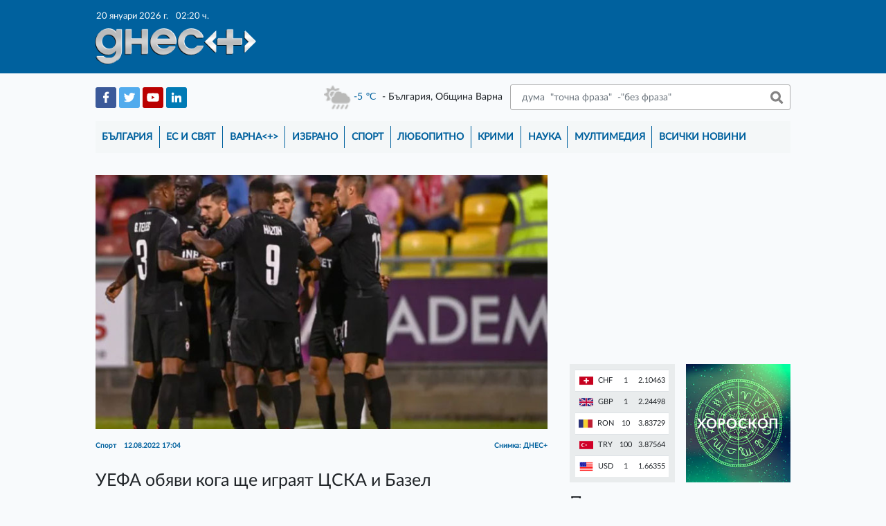

--- FILE ---
content_type: text/html; charset=UTF-8
request_url: https://dnesplus.bg/sport/uefa-obyavi-koga-shte-igrayat-tsska-i-bazel_1087857
body_size: 53594
content:
<!doctype html>
<html lang="bg">
<head>
    <meta charset="utf-8">
    <meta name="viewport" content="width=device-width, initial-scale=1">
    <link rel="icon" type="image/png" href="https://dnesplus.bg/images/favicons/favicon-16x16.png" sizes="16x16">
<link rel="icon" type="image/png" href="https://dnesplus.bg/images/favicons/favicon-32x32.png" sizes="32x32">
<link rel="icon" type="image/png" href="https://dnesplus.bg/images/favicons/favicon-96x96.png" sizes="96x96">

<link rel="apple-touch-icon" sizes="57x57" href="https://dnesplus.bg/images/favicons/apple-icon-57x57.png">
<link rel="apple-touch-icon" sizes="114x114" href="https://dnesplus.bg/images/favicons/apple-icon-114x114.png">
<link rel="apple-touch-icon" sizes="72x72" href="https://dnesplus.bg/images/favicons/apple-icon-72x72.png">
<link rel="apple-touch-icon" sizes="144x144" href="https://dnesplus.bg/images/favicons/apple-icon-144x144.png">
<link rel="apple-touch-icon" sizes="60x60" href="https://dnesplus.bg/images/favicons/apple-icon-60x60.png">
<link rel="apple-touch-icon" sizes="120x120" href="https://dnesplus.bg/images/favicons/apple-icon-120x120.png">
<link rel="apple-touch-icon" sizes="76x76" href="https://dnesplus.bg/images/favicons/apple-icon-76x76.png">
<link rel="apple-touch-icon" sizes="152x152" href="https://dnesplus.bg/images/favicons/apple-icon-152x152.png">
<link rel="apple-touch-icon" sizes="180x180" href="https://dnesplus.bg/images/favicons/apple-icon-180x180.png">

<meta name="msapplication-square70x70logo" content="https://dnesplus.bg/images/favicons/ms-icon-70x70.png">
<meta name="msapplication-square144x144logo" content="https://dnesplus.bg/images/favicons/ms-icon-144x144.png">
<meta name="msapplication-square150x150logo" content="https://dnesplus.bg/images/favicons/ms-icon-150x150.png">
<meta name="msapplication-square310x310logo" content="https://dnesplus.bg/images/favicons/ms-icon-310x310.png">
    <meta property="og:title" content="Актуалните новини от Варна | Dnes +" />
    <meta property="og:description" content="Новинарски сайт за всичко случващо се във Варна и цяла България. Политика, световни новини, наука, спорт, хороскопи, криминални." />
    <title>
    УЕФА обяви кога ще играят ЦСКА и Базел - Днес+
    </title>
    <!-- CSRF Token -->
    <meta name="csrf-token" content="tUgxHlW8dbAhdSv2QZjm4yEC6lOt3BiZRbSkWyKr">
        <meta property="og:url" content="https://dnesplus.bg/sport/uefa-obyavi-koga-shte-igrayat-tsska-i-bazel_1087857"/>
    <meta property="og:type" content="website"/>
    <meta property="og:title" content="УЕФА обяви кога ще играят ЦСКА и Базел"/>
    <meta property="og:description" content="ЦСКА отстрани ирландският Сейнт Патрикс Атлетик и се класира за плейофите в Лигата на конференциите, където ще се изправи срещу познат съперник в лицето на Базел"/>
    <meta property="og:image"
          content="https://dnesplus.bg/uploads/news/images/1087857/l-3.jpg"/>
<!-- Styles -->
    <link href="https://dnesplus.bg/css/app.css" rel="stylesheet">
    <link rel="stylesheet" type="text/css" href="//wpcc.io/lib/1.0.2/cookieconsent.min.css"/>
    <!-- Experimental Fonts -->
    <link href="https://fonts.googleapis.com/css?family=Philosopher:400,700&display=swap&subset=cyrillic,cyrillic-ext"
          rel="stylesheet">
    <link href="https://fonts.googleapis.com/css2?family=Roboto:wght@100;300;400;500;700;900&display=swap"
          rel="stylesheet">
    <link href="https://fonts.googleapis.com/css2?family=Source+Sans+Pro:wght@200;300;400;600;700;900&display=swap"
          rel="stylesheet">
    <link href="https://fonts.googleapis.com/css2?family=Rubik:wght@300;400;500;700;900&display=swap" rel="stylesheet">
    <link href="https://fonts.googleapis.com/css2?family=Exo+2:wght@200;300;400;500;600;700;800;900&display=swap"
          rel="stylesheet">
    <link href="https://fonts.googleapis.com/css2?family=Comfortaa:wght@300;400;500;600;700&display=swap"
          rel="stylesheet">
    <link href="https://fonts.googleapis.com/css2?family=IBM+Plex+Serif:wght@100;200;300;400;500;600;700&display=swap"
          rel="stylesheet">
    <link rel="stylesheet" href="https://stackpath.bootstrapcdn.com/font-awesome/4.7.0/css/font-awesome.min.css">
    <!-- AdSense -->
    <!--<script data-ad-client="ca-pub-1814096007820726" async src="https://pagead2.googlesyndication.com/pagead/js/adsbygoogle.js"></script>-->
</head>
<body>
<div class="container-scroller">
    <nav class="navbar navbar-brand navbar-text navbar__dnesplus">
        <div class="col-xl-9 d-flex m-auto main-container">
            <div class="col-xl-5 col-5 p-0 m-0 header-right-logo-container">
                <div class="px-1">
                                        <span class="header-timestamp">20 януари 2026 г.
                    <span class="ml-2">02:20 ч.</span>
                </span>
                </div>
                <a class="navbar-brand" href="https://dnesplus.bg">
                    <img class="logo" src="https://dnesplus.bg/storage/header/logo/logonew.png" alt="Днес+ лого: надпис Днес+"/>
                </a>
            </div>
            <div class="col-xl-7 col-7 p-0 pr-1 m-0 d-flex justify-content-end">
                                <button class="navbar-toggler" type="button" data-toggle="collapse" data-target="#mainNavigation"
                        aria-controls="mainNavigation" aria-expanded="false" aria-label="Toggle navigation">
                    <span class="navbar-toggler-icon"></span>
                </button>
                <button class="search-form-toggler" type="button" data-toggle="collapse" data-target="#mobileSearchForm"
                        aria-controls="mobileSearchForm" aria-expanded="false" aria-label="Toggle search form">
                    <span class="search-form-toggler-icon"></span>
                </button>
                                            </div>
        </div>
    </nav>
    <main>
        <div class="col-xl-9 m-auto main-container">
            <div class="row social-weather-search-container p-3 align-items-center">
                <form class="form-inline col-12 pb-3 justify-content-end" id="mobileSearchForm"
                      action="https://dnesplus.bg/tarsene" method="POST">
                    <input type="hidden" name="_token" value="tUgxHlW8dbAhdSv2QZjm4yEC6lOt3BiZRbSkWyKr">                    <input class="form-control search-form-input" type="search"
                           placeholder=" дума  &quot;точна фраза&quot;  -&quot;без фраза&quot;"
                           placeholder="Търси"
                           aria-label="Търси"
                           name="search" value="">
                    <button class="btn py-0 search-form-button" type="submit">&nbsp;</button>
                </form>
                <div class="col-xl-4 col-lg-4 col-md-6 col-sm-6 col-6 social-container">
                                            <a href="https://www.facebook.com/dnesplus" class="text-decoration-none" target="_blank">
                            <img
                                src="https://dnesplus.bg/uploads/social_media/8/header/fb.png"
                                alt="Facebook logo"/>
                        </a>
                                            <a href="https://twitter.com/DnesplusNews" class="text-decoration-none" target="_blank">
                            <img
                                src="https://dnesplus.bg/uploads/social_media/9/header/twitter.png"
                                alt="Twitter logo"/>
                        </a>
                                            <a href="https://www.youtube.com/channel/UCxce0elC_m0zabGc8x-RuhQ" class="text-decoration-none" target="_blank">
                            <img
                                src="https://dnesplus.bg/uploads/social_media/10/header/youtube.png"
                                alt="Youtube logo"/>
                        </a>
                                            <a href="" class="text-decoration-none" target="_blank">
                            <img
                                src="https://dnesplus.bg/uploads/social_media/11/header/linkedin.png"
                                alt="LinkedIn logo"/>
                        </a>
                                    </div>
                <div
                    class="col-xl-8 col-lg-8 col-md-6 col-sm-6 col-6 pl-0 d-flex justify-content-between align-items-center weather-search-container">
                    <div id="weather-container" class="weather-container" data-url="https://dnesplus.bg/weather">
                        <img class="weather-img" src="https://dnesplus.bg/storage/header/cloud-sun-rain.png"
                             alt="Weather image"/>
                        <span class="weather-temp"></span>
                        <span class="weather-temp-sign"> &#8451;</span>
                        <span class="weather-location ml-1"></span>
                    </div>
                    <form class="form-inline my-2 my-lg-0 justify-content-end search-form"
                          action="https://dnesplus.bg/tarsene" method="POST">
                        <input type="hidden" name="_token" value="tUgxHlW8dbAhdSv2QZjm4yEC6lOt3BiZRbSkWyKr">                        <input class="form-control search-form-input" type="search"
                               placeholder=" дума  &quot;точна фраза&quot;  -&quot;без фраза&quot;"
                               placeholder="Търси"
                               aria-label="Търси"
                               name="search" value="">
                        <button class="btn py-0 search-form-button" type="submit">&nbsp;</button>
                    </form>
                </div>
            </div>
            <div class="row px-3 pt-0 pb-3 navigation-container">
                <div class="collapse navbar-collapse col-12" id="mainNavigation">
                    <ul class="navbar-nav mr-auto">
                                                    <li class="nav-item ">
                                <a class="nav-link"
                                   href="https://dnesplus.bg/bulgaria">България</a>
                                <div class="separator"></div>
                            </li>
                                                    <li class="nav-item ">
                                <a class="nav-link"
                                   href="https://dnesplus.bg/es-i-svyat">ЕС и Свят</a>
                                <div class="separator"></div>
                            </li>
                                                    <li class="nav-item ">
                                <a class="nav-link"
                                   href="https://dnesplus.bg/varna">Варна&lt;+&gt;</a>
                                <div class="separator"></div>
                            </li>
                                                    <li class="nav-item ">
                                <a class="nav-link"
                                   href="https://dnesplus.bg/izbrano">Избрано</a>
                                <div class="separator"></div>
                            </li>
                                                    <li class="nav-item ">
                                <a class="nav-link"
                                   href="https://dnesplus.bg/sport">Спорт</a>
                                <div class="separator"></div>
                            </li>
                                                    <li class="nav-item ">
                                <a class="nav-link"
                                   href="https://dnesplus.bg/lyubopitno">Любопитно</a>
                                <div class="separator"></div>
                            </li>
                                                    <li class="nav-item ">
                                <a class="nav-link"
                                   href="https://dnesplus.bg/krimi">Крими</a>
                                <div class="separator"></div>
                            </li>
                                                    <li class="nav-item ">
                                <a class="nav-link"
                                   href="https://dnesplus.bg/nauka">Наука</a>
                                <div class="separator"></div>
                            </li>
                                                    <li class="nav-item ">
                                <a class="nav-link"
                                   href="https://dnesplus.bg/multimediya">Мултимедия</a>
                                <div class="separator"></div>
                            </li>
                                                <li class="nav-item ">
                            <a class="nav-link"
                               href="https://dnesplus.bg/vsichki-novini">Всички новини</a>
                        </li>
                    </ul>
                </div>
            </div>
            <div class="layout-container row px-3 pb-2">
                <div class="col-xl-12">
                    
    <div class="d-flex flex-wrap mt-3 news-page-container">
        <div class="col-xl-8 col-lg-8 col-md-9 col-sm-12 pl-0 pr-xl-3 pr-lg-3 pr-md-2 p-sm-0 p-0">
            <div class="big-news-page mb-4">
                                    <div>
                        <img class="d-block mw-100 mx-auto mb-3"
                             src="https://dnesplus.bg/uploads/news/images/1087857/l-3.jpg"
                             alt="УЕФА обяви кога ще играят ЦСКА и Базел"/>
                    </div>
                    <div>
                        <p class="single-news-info">Спорт <span
                                class="ml-2">12.08.2022 17:04</span>
                            <span class="single-news-info__source">
                            Снимка: ДНЕС+
                        </span>
                        </p>
                    </div>
                                                <div class="mt-4">
                    <h3 class="mb-3">УЕФА обяви кога ще играят ЦСКА и Базел</h3>
                </div>


                
                <div class="mb-3 single-news-info__text">
                    <p>ЦСКА отстрани ирландският Сейнт Патрикс Атлетик и се класира за плейофите в Лигата на конференциите, където ще се изправи срещу познат съперник в лицето на Базел.</p>
<p>„Червените“ елиминираха този съперник в плейофа за влизане в групите на Лига Европа през сезон 2020/2021 г. с 3:1 като гост на „Сейнт Якоб Парк“, като сега сблъсъкът между българския и швейцарския тим ще се реши в два мача.</p>
<p>Първата среща е в София в четвъртък (18 август), от 20:00 часа българско време. Реваншът в Швейцария е точно седмица по-късно, като срещата там отново е с начален час 20:00 часа, обявиха от УЕФА.</p>
                </div>
                                                                <div class="mt-4 d-flex align-items-end justify-content-start">
                    <!-- Your share button code -->
                    <div class="fb-share-button w-auto mr-2"
                         data-href="https://dnesplus.bg/sport/uefa-obyavi-koga-shte-igrayat-tsska-i-bazel_1087857"
                         data-layout="button_count">
                    </div>
                    <a href="https://twitter.com/share?ref_src=twsrc%5Etfw" class="twitter-share-button"
                       data-show-count="true">Tweet</a>
                    <script async src="https://platform.twitter.com/widgets.js" charset="utf-8"></script>
                </div>
                <div class="mt-5">
                                            <h4 class="more-on-subject-header">Още по темата</h4>
                        <ul class="list-unstyled mt-4">
                                                            <li class="media">
                                    <a class="mr-3"
                                       href="https://dnesplus.bg/sport/valter-papazki-veche-e-ednolichen-sobstvenik-na-tsska_1210696">
                                                                            <img
                                            src="https://dnesplus.bg/uploads/news/images/1210696/m-3.jpg"
                                            alt="Валтер Папазки вече е едноличен собственик на ЦСКА!">
                                                                        </a>
                                    <div class="media-body">
                                        <h5 class="mt-0 mb-1"><a
                                                href="https://dnesplus.bg/sport/valter-papazki-veche-e-ednolichen-sobstvenik-na-tsska_1210696">Валтер Папазки вече е едноличен собственик на ЦСКА!</a>
                                        </h5>
                                        <p class="mb-0"><a class="card-text-link" href="https://dnesplus.bg/sport/valter-papazki-veche-e-ednolichen-sobstvenik-na-tsska_1210696"><p>Фондация "ЦСКА - Червени сърца" с председател Валтер Папазки е новият собственик на ЦСКА, след катo "Фонд Спорт" ООД прехвърли безвъзмездно 100% от акциите в клуба. </p></a></p>
                                        <p class="mb-0 created-at-p">
                                            <sub>преди 1 месец</sub>
                                        </p>
                                    </div>
                                </li>
                                                            <li class="media">
                                    <a class="mr-3"
                                       href="https://dnesplus.bg/sport/stoichkov-iska-dan-petresku-za-trenyor-na-tsska_1202435">
                                                                            <img
                                            src="https://dnesplus.bg/uploads/news/images/1202435/m-6.jpg"
                                            alt="Стоичков иска Дан Петреску за треньор на ЦСКА">
                                                                        </a>
                                    <div class="media-body">
                                        <h5 class="mt-0 mb-1"><a
                                                href="https://dnesplus.bg/sport/stoichkov-iska-dan-petresku-za-trenyor-na-tsska_1202435">Стоичков иска Дан Петреску за треньор на ЦСКА</a>
                                        </h5>
                                        <p class="mb-0"><a class="card-text-link" href="https://dnesplus.bg/sport/stoichkov-iska-dan-petresku-za-trenyor-na-tsska_1202435"><p>Легендата на румънския футбол Дан Петреску може да е новия треньор на ЦСКА.</p></a></p>
                                        <p class="mb-0 created-at-p">
                                            <sub>преди 3 месеца</sub>
                                        </p>
                                    </div>
                                </li>
                                                            <li class="media">
                                    <a class="mr-3"
                                       href="https://dnesplus.bg/sport/ofitsialno-dushan-kerkez-veche-ne-e-trenyor-na-tsska_1202313">
                                                                            <img
                                            src="https://dnesplus.bg/uploads/news/images/1202313/m-1.jpg"
                                            alt="Официално: Душан Керкез вече не е треньор на ЦСКА">
                                                                        </a>
                                    <div class="media-body">
                                        <h5 class="mt-0 mb-1"><a
                                                href="https://dnesplus.bg/sport/ofitsialno-dushan-kerkez-veche-ne-e-trenyor-na-tsska_1202313">Официално: Душан Керкез вече не е треньор на ЦСКА</a>
                                        </h5>
                                        <p class="mb-0"><a class="card-text-link" href="https://dnesplus.bg/sport/ofitsialno-dushan-kerkez-veche-ne-e-trenyor-na-tsska_1202313"><p>Душан Керкез вече не е треньор на ЦСКА</p></a></p>
                                        <p class="mb-0 created-at-p">
                                            <sub>преди 3 месеца</sub>
                                        </p>
                                    </div>
                                </li>
                                                    </ul>
                                    </div>
                <div class="d-flex mt-4">
                    <div id="fb-root"></div>
                    <script async defer crossorigin="anonymous"
                            src="https://connect.facebook.net/en_US/sdk.js#xfbml=1&version=v6.0"></script>
                    <div class="fb-comments" data-href="https://dnesplus.bg/sport/uefa-obyavi-koga-shte-igrayat-tsska-i-bazel_1087857" data-mobile="true"
                         data-width="" data-numposts="5"></div>
                </div>
                                    <div
                        class="banner-container__position_four text-center mt-5"><!-- Revive Adserver iFrame Tag - Generated with Revive Adserver v5.4.1 -->
<p><iframe id="aa7be283" src="https://ads1.masters.bg/www/delivery/afr.php?zoneid=20&amp;cb=INSERT_RANDOM_NUMBER_HERE" name="aa7be283" width="728" height="90" frameborder="0" scrolling="no"><a href="https://ads1.masters.bg/www/delivery/ck.php?n=af74ffe8&amp;cb=INSERT_RANDOM_NUMBER_HERE" target="_blank"><img src="https://ads1.masters.bg/www/delivery/avw.php?zoneid=20&amp;cb=INSERT_RANDOM_NUMBER_HERE&amp;n=af74ffe8" border="0" alt="" /></a></iframe></p></div>
                            </div>
        </div>
        <div class="col-xl-4 col-lg-4 col-md-3 col-sm-12 pr-0 pl-xl-3 pl-lg-3 pl-md-2 p-sm-0 p-0">
            <div class="banner-container__position_one">
<div style="display:none;">29676</div>

            <!-- Revive Adserver iFrame Tag - Generated with Revive Adserver v5.4.1 -->
<p><iframe id="a8e9433f" src="https://ads1.masters.bg/www/delivery/afr.php?zoneid=51&amp;cb=INSERT_RANDOM_NUMBER_HERE" name="a8e9433f" width="250" height="250" frameborder="0" scrolling="no"><a href="https://ads1.masters.bg/www/delivery/ck.php?n=a3c9ce6e&amp;cb=INSERT_RANDOM_NUMBER_HERE" target="_blank"><img src="https://ads1.masters.bg/www/delivery/avw.php?zoneid=51&amp;cb=INSERT_RANDOM_NUMBER_HERE&amp;n=a3c9ce6e" border="0" alt="" /></a></iframe></p>
    </div>
<div class="d-flex mt-3 flex-wrap">
    <div class="col-xl-6 col-lg-12 col-md-12 col-sm-6 pl-0 pr-xl-2 pr-md-0 pr-0 pr-sm-3">
        <div class="bnb-container p-2">
    
    <table class="table table-striped">
                    <tr>
                <td>
                    <img src="https://dnesplus.bg/storage/flags/CHF.png" alt="CHF"/>
                    <span class="ml-1">CHF</span>
                </td>
                <td>1</td>
                <td>2.10463</td>
            </tr>
                    <tr>
                <td>
                    <img src="https://dnesplus.bg/storage/flags/GBP.png" alt="GBP"/>
                    <span class="ml-1">GBP</span>
                </td>
                <td>1</td>
                <td>2.24498</td>
            </tr>
                    <tr>
                <td>
                    <img src="https://dnesplus.bg/storage/flags/RON.png" alt="RON"/>
                    <span class="ml-1">RON</span>
                </td>
                <td>10</td>
                <td>3.83729</td>
            </tr>
                    <tr>
                <td>
                    <img src="https://dnesplus.bg/storage/flags/TRY.png" alt="TRY"/>
                    <span class="ml-1">TRY</span>
                </td>
                <td>100</td>
                <td>3.87564</td>
            </tr>
                    <tr>
                <td>
                    <img src="https://dnesplus.bg/storage/flags/USD.png" alt="USD"/>
                    <span class="ml-1">USD</span>
                </td>
                <td>1</td>
                <td>1.66355</td>
            </tr>
            </table>
</div>
    </div>
    <div class="col-xl-6 col-lg-12 col-md-12 col-sm-6 pr-0 pl-xl-2 horoscope-column">
        <div class="horoscope-container h-100 position-relative" style="background-image: url('https://dnesplus.bg/storage/pages/horoscopegre.jpg');">
    <a class="position-relative d-block w-100 h-100" href="https://dnesplus.bg/horoskop">
        <span>Хороскоп</span>
    </a>
</div>
    </div>
</div>
<div class="d-flex my-3">
            <section class="last-news-section">
            <h3>Последни новини</h3>
            <ul>
                                    <li class="accent-news">
                        <span>22:37</span>
                        <a href="https://dnesplus.bg/lyubopitno/horoskop-za-vtornik-20-yanuari-2026-g_1213422">Хороскоп за вторник, 20 януари 2026 г.</a>
                    </li>
                                    <li class="plain-news">
                        <span>22:32</span>
                        <a href="https://dnesplus.bg/lyubopitno/pochina-modniyat-diktator-valentino_1213421">Почина модният &quot;диктатор&quot; Валентино</a>
                    </li>
                                    <li class="plain-news">
                        <span>19:50</span>
                        <a href="https://dnesplus.bg/izbrano/trifonov-privetstva-radev-kato-dobre-doshal-na-politicheskia-teren-v-bulgaria_1213420">Трифонов приветства Радев като „добре дошъл“ на политическия терен в България</a>
                    </li>
                                    <li class="plain-news">
                        <span>19:49</span>
                        <a href="https://dnesplus.bg/bulgaria/borisov-radev-se-darzhi-kato-partien-lider-s-atributite-na-darzhavnata-vlast_1213419">Борисов: Радев се държи като партиен лидер с атрибутите на държавната власт</a>
                    </li>
                                    <li class="plain-news">
                        <span>19:42</span>
                        <a href="https://dnesplus.bg/bulgaria/borislav-tsekov-ks-nyama-nikakvi-osnovania-da-ne-uvazhi-zhelanieto-na-radev-da-podade-ostavka_1213418">Борислав Цеков: КС няма никакви основания да не уважи желанието на Радев да подаде оставка</a>
                    </li>
                                    <li class="plain-news">
                        <span>19:37</span>
                        <a href="https://dnesplus.bg/es-i-svyat/pekin-sasht-da-sprat-s-kitayskata-zaplaha_1213394">Пекин: САЩ да спрат с китайската заплаха</a>
                    </li>
                                    <li class="accent-news">
                        <span>19:29</span>
                        <a href="https://dnesplus.bg/es-i-svyat/tsenite-na-zlatoto-i-srebroto-dostignaha-novi-rekordi-zaradi-opasenia-ot-novi-mita_1213392">Цените на златото и среброто достигнаха нови рекорди заради опасения от нови мита</a>
                    </li>
                                    <li class="plain-news">
                        <span>19:22</span>
                        <a href="https://dnesplus.bg/es-i-svyat/ap-delsi-rodriges-figurira-v-nad-deset-razsledvania-na-dea-za-narkotrafik-i-kontrabanda-na-zlato_1213390">АП: Делси Родригес фигурира в над десет разследвания на DEA за наркотрафик и контрабанда на злато</a>
                    </li>
                            </ul>
            <a class="last-news-section__all_news_button"
               href="https://dnesplus.bg/vsichki-novini">Всички новини</a>
        </section>
    </div>

<!-- Facebook box -->
<div id="fb-root"></div>
<script async defer crossorigin="anonymous"
        src="https://connect.facebook.net/en_US/sdk.js#xfbml=1&version=v6.0"></script>
<div class="fb-page" data-href="https://www.facebook.com/dnesplus/" data-tabs="" data-width=""
     data-height="" data-small-header="false" data-adapt-container-width="true" data-hide-cover="false"
     data-show-facepile="true">
    <blockquote cite="https://www.facebook.com/dnesplus/" class="fb-xfbml-parse-ignore"><a
            href="https://www.facebook.com/dnesplus/">dnesplus.bg</a></blockquote>
</div>
<!-- Poll block -->
<div id="poll-block" class="mb-3">
            <div class="OPP-linkBack" style="font: 11px arial; color: gray; text-align: center;"><a href="https://www.easypolls.net" target="_blank" style="text-decoration: none;" rel="noopener">online polls</a></div>
<script src="https://vote.easypolls.net/em.js" type="text/javascript" data-id="666382303fa6c9005f53b3ad" data-width="299px" data-height="300px"></script>
    </div>
    <div class="banner-container__position_four text-center mb-3">
        <!-- Revive Adserver iFrame Tag - Generated with Revive Adserver v5.4.1 -->
<p><iframe id="af3a34b8" src="https://ads1.masters.bg/www/delivery/afr.php?zoneid=52&amp;cb=INSERT_RANDOM_NUMBER_HERE" name="af3a34b8" width="250" height="250" frameborder="0" scrolling="no"><a href="https://ads1.masters.bg/www/delivery/ck.php?n=a92b3105&amp;cb=INSERT_RANDOM_NUMBER_HERE" target="_blank"><img src="https://ads1.masters.bg/www/delivery/avw.php?zoneid=52&amp;cb=INSERT_RANDOM_NUMBER_HERE&amp;n=a92b3105" border="0" alt="" /></a></iframe></p>
    </div>

<div class="mt-4 single-news-info__right_sidebar_news_section">
    <h4>Водещите новини</h4>
    <ul class="list-unstyled mt-3">
                            <li class="media flex-column">
                                <a class="mr-3 w-100 mw-100 text-center"
                   href="https://dnesplus.bg/bulgaria/radev-obyavi-che-podava-ostavka-kato-prezident_1213417">
                    
                                       <img
                        src="https://dnesplus.bg/uploads/news/images/1213417/m-1.jpg"
                        alt="Радев обяви, че подава оставка като президент">
                                    </a>
                <div class="media-body">
                    <p class="card-info">България <span
                            class="ml-2">19.01.2026 19:14</span></p>
                    <h5 class="mt-2 mb-1"><a
                            href="https://dnesplus.bg/bulgaria/radev-obyavi-che-podava-ostavka-kato-prezident_1213417">Радев обяви, че подава оставка като президент</a>
                    </h5>
                </div>
                            </li>
                    <li class="media smaller-flex-column">
                                <a class="mr-3 "
                   href="https://dnesplus.bg/izbrano/the-economist-chlen-5-e-pod-vapros-planovete-na-tramp-za-grenlandia-razkasvat-nato_1213388">
                    
                                       <img
                        src="https://dnesplus.bg/uploads/news/images/1213388/m-5.jpg"
                        alt="The Economist: Член 5 е под въпрос - плановете на Тръмп за Гренландия разкъсват НАТО">
                                    </a>
                <div class="media-body">
                    <p class="card-info">Избрано <span
                            class="ml-2">19.01.2026 19:15</span></p>
                    <h5 class="mt-0 mb-1"><a
                            href="https://dnesplus.bg/izbrano/the-economist-chlen-5-e-pod-vapros-planovete-na-tramp-za-grenlandia-razkasvat-nato_1213388">The Economist: Член 5 е под въпрос - плановете на Тръмп за Гренландия разкъсват НАТО</a>
                    </h5>
                </div>
                            </li>
                    <li class="media smaller-flex-column">
                                <a class="mr-3 "
                   href="https://dnesplus.bg/es-i-svyat/politico-evropa-e-v-kritichna-gazova-zavisimost-ot-sasht_1213354">
                    
                                       <img
                        src="https://dnesplus.bg/uploads/news/images/1213354/m-1.jpg"
                        alt="Politico: Европа е в критична газова зависимост от САЩ">
                                    </a>
                <div class="media-body">
                    <p class="card-info">ЕС и Свят <span
                            class="ml-2">19.01.2026 18:52</span></p>
                    <h5 class="mt-0 mb-1"><a
                            href="https://dnesplus.bg/es-i-svyat/politico-evropa-e-v-kritichna-gazova-zavisimost-ot-sasht_1213354">Politico: Европа е в критична газова зависимост от САЩ</a>
                    </h5>
                </div>
                            </li>
                
    </ul>
</div>
    <div class="banner-container__position_four text-center mb-3">
        <!-- Revive Adserver iFrame Tag - Generated with Revive Adserver v5.4.1 -->
<p><iframe id="a75132ea" src="https://ads1.masters.bg/www/delivery/afr.php?zoneid=53&amp;cb=INSERT_RANDOM_NUMBER_HERE" name="a75132ea" width="250" height="250" frameborder="0" scrolling="no"><a href="https://ads1.masters.bg/www/delivery/ck.php?n=a0939f87&amp;cb=INSERT_RANDOM_NUMBER_HERE" target="_blank"><img src="https://ads1.masters.bg/www/delivery/avw.php?zoneid=53&amp;cb=INSERT_RANDOM_NUMBER_HERE&amp;n=a0939f87" border="0" alt="" /></a></iframe></p>
    </div>
<div class="mt-4 single-news-info__right_sidebar_news_section">
    <h4>Варна&lt;+&gt;</h4>
    <ul class="list-unstyled mt-3">
                    <li class="media flex-column">
                <a class="mr-3 w-100 mw-100 text-center"
                   href="https://dnesplus.bg/varna/rabotna-grupa-shte-analizira-aktualnite-tseni-za-naem-na-ploshti-na-ribnata-borsa-vav-varna_1213387">
                                       <img
                        src="https://dnesplus.bg/uploads/news/images/1213387/m-3.jpg"
                        alt="Работна група ще анализира актуалните цени за наем на площи на &quot;Рибната борса&quot; във Варна">
                                       
                </a>
                <div class="media-body">
                    <p class="card-info">Варна&lt;+&gt; <span
                            class="ml-2">19.01.2026 15:47</span></p>
                    <h5 class="mt-2 mb-1"><a
                            href="https://dnesplus.bg/varna/rabotna-grupa-shte-analizira-aktualnite-tseni-za-naem-na-ploshti-na-ribnata-borsa-vav-varna_1213387">Работна група ще анализира актуалните цени за наем на площи на &quot;Рибната борса&quot; във Варна</a>
                    </h5>
                </div>
            </li>
                    <li class="media smaller-flex-column">
                <a class="mr-3 "
                   href="https://dnesplus.bg/varna/predsedatelyat-na-obs-varna-e-angazhiran-sas-situatsiyata-v-mbal-sv-anna_1213375">
                                       <img
                        src="https://dnesplus.bg/uploads/news/images/1213375/m-8.jpg"
                        alt="Председателят на ОбС – Варна е ангажиран със ситуацията в МБАЛ „Св. Анна“">
                                       
                </a>
                <div class="media-body">
                    <p class="card-info">Варна&lt;+&gt; <span
                            class="ml-2">19.01.2026 15:04</span></p>
                    <h5 class="mt-0 mb-1"><a
                            href="https://dnesplus.bg/varna/predsedatelyat-na-obs-varna-e-angazhiran-sas-situatsiyata-v-mbal-sv-anna_1213375">Председателят на ОбС – Варна е ангажиран със ситуацията в МБАЛ „Св. Анна“</a>
                    </h5>
                </div>
            </li>
                    <li class="media smaller-flex-column">
                <a class="mr-3 "
                   href="https://dnesplus.bg/varna/predlagat-udalzhavane-na-gripnata-epidemia-vav-varna-i-oblastta_1213366">
                                       <img
                        src="https://dnesplus.bg/uploads/news/images/1213366/m-7.jpg"
                        alt="Предлагат удължаване със седмица на грипната епидемия във Варна и областта">
                                       
                </a>
                <div class="media-body">
                    <p class="card-info">Варна&lt;+&gt; <span
                            class="ml-2">19.01.2026 14:41</span></p>
                    <h5 class="mt-0 mb-1"><a
                            href="https://dnesplus.bg/varna/predlagat-udalzhavane-na-gripnata-epidemia-vav-varna-i-oblastta_1213366">Предлагат удължаване със седмица на грипната епидемия във Варна и областта</a>
                    </h5>
                </div>
            </li>
            </ul>
</div>
        </div>
    </div>
                </div>
            </div>
        </div>
    </main>
</div>
<footer>
    <div class="col-xl-9 m-auto py-5 main-container footer-mobile">
        <div class="footer-social mb-3 justify-content-center align-items-center">
                            <a href="https://www.facebook.com/dnesplus" class="text-decoration-none" target="_blank">
                    <img
                        src="https://dnesplus.bg/uploads/social_media/8/footer/facebook-f.png"
                        alt="Facebook logo"/>
                </a>
                            <a href="https://twitter.com/DnesplusNews" class="text-decoration-none" target="_blank">
                    <img
                        src="https://dnesplus.bg/uploads/social_media/9/footer/twitter-footer.png"
                        alt="Twitter logo"/>
                </a>
                            <a href="https://www.youtube.com/channel/UCxce0elC_m0zabGc8x-RuhQ" class="text-decoration-none" target="_blank">
                    <img
                        src="https://dnesplus.bg/uploads/social_media/10/footer/youtube-footer.png"
                        alt="Youtube logo"/>
                </a>
                            <a href="" class="text-decoration-none" target="_blank">
                    <img
                        src="https://dnesplus.bg/uploads/social_media/11/footer/linkedin-in.png"
                        alt="LinkedIn logo"/>
                </a>
                    </div>
        <div class="d-flex">
            <div class="footer-column col-sm-6">
                <ul>
                                            <li class="nav-item">
                            <a class="nav-link"
                               href="https://dnesplus.bg/bulgaria">България</a>
                        </li>
                                            <li class="nav-item">
                            <a class="nav-link"
                               href="https://dnesplus.bg/es-i-svyat">ЕС и Свят</a>
                        </li>
                                            <li class="nav-item">
                            <a class="nav-link"
                               href="https://dnesplus.bg/varna">Варна&lt;+&gt;</a>
                        </li>
                                            <li class="nav-item">
                            <a class="nav-link"
                               href="https://dnesplus.bg/izbrano">Избрано</a>
                        </li>
                                            <li class="nav-item">
                            <a class="nav-link"
                               href="https://dnesplus.bg/sport">Спорт</a>
                        </li>
                                            <li class="nav-item">
                            <a class="nav-link"
                               href="https://dnesplus.bg/lyubopitno">Любопитно</a>
                        </li>
                                            <li class="nav-item">
                            <a class="nav-link"
                               href="https://dnesplus.bg/krimi">Крими</a>
                        </li>
                                            <li class="nav-item">
                            <a class="nav-link"
                               href="https://dnesplus.bg/nauka">Наука</a>
                        </li>
                                            <li class="nav-item">
                            <a class="nav-link"
                               href="https://dnesplus.bg/multimediya">Мултимедия</a>
                        </li>
                                    </ul>
            </div>
            <div class="footer-column col-sm-6 border-0">
                <ul>
                                            <li class="nav-item">
                            <a class="nav-link"
                               href="https://dnesplus.bg/page/za-nas">За нас</a>
                        </li>
                                            <li class="nav-item">
                            <a class="nav-link"
                               href="https://dnesplus.bg/page/politika-na-biskvitkite">Политика за бисквитките</a>
                        </li>
                                    </ul>
            </div>
        </div>
        <div class="d-flex align-items-center justify-content-center border-0 footer-column mt-4">
            <img class="img-fluid" src="https://dnesplus.bg/storage/header/logo/logonew.png"
                 alt="Днес+ лого: надпис Днес+"/>
        </div>
    </div>
    <div class="col-xl-9 m-auto d-flex py-5 main-container footer-desktop">
                    <div class="footer-column col-xl-2 pl-0">
                <ul>
                                            <li class="nav-item">
                            <a class="nav-link"
                               href="https://dnesplus.bg/bulgaria">България</a>
                        </li>
                                            <li class="nav-item">
                            <a class="nav-link"
                               href="https://dnesplus.bg/es-i-svyat">ЕС и Свят</a>
                        </li>
                                            <li class="nav-item">
                            <a class="nav-link"
                               href="https://dnesplus.bg/varna">Варна&lt;+&gt;</a>
                        </li>
                                            <li class="nav-item">
                            <a class="nav-link"
                               href="https://dnesplus.bg/izbrano">Избрано</a>
                        </li>
                                            <li class="nav-item">
                            <a class="nav-link"
                               href="https://dnesplus.bg/sport">Спорт</a>
                        </li>
                                                        </ul>
            </div>
                    <div class="footer-column col-xl-2 ">
                <ul>
                                            <li class="nav-item">
                            <a class="nav-link"
                               href="https://dnesplus.bg/lyubopitno">Любопитно</a>
                        </li>
                                            <li class="nav-item">
                            <a class="nav-link"
                               href="https://dnesplus.bg/krimi">Крими</a>
                        </li>
                                            <li class="nav-item">
                            <a class="nav-link"
                               href="https://dnesplus.bg/nauka">Наука</a>
                        </li>
                                            <li class="nav-item">
                            <a class="nav-link"
                               href="https://dnesplus.bg/multimediya">Мултимедия</a>
                        </li>
                                                                <li class="nav-item">
                            <a class="nav-link"
                               href="https://dnesplus.bg/vsichki-novini">Всички новини</a>
                        </li>
                                    </ul>
            </div>
                <div class="col-xl-3 footer-column">
            <ul>
                                    <li class="nav-item">
                        <a class="nav-link"
                           href="https://dnesplus.bg/page/za-nas">За нас</a>
                    </li>
                                    <li class="nav-item">
                        <a class="nav-link"
                           href="https://dnesplus.bg/page/politika-na-biskvitkite">Политика за бисквитките</a>
                    </li>
                                <li class="nav-item work_in_bulgaria">
                    <a class="nav-link" href="https://bg.jooble.org/%D1%80%D0%B0%D0%B1%D0%BE%D1%82%D0%B0/%D0%B3%D1%80.-%D0%92%D0%B0%D1%80%D0%BD%D0%B0?main" target="_blank">Работа във Варна и България</a>
                </li>
            </ul>
        </div>
        <div class="col-xl-2 d-flex align-items-end justify-content-center footer-column">
            <img class="img-fluid w-75" src="https://dnesplus.bg/storage/header/logo/logonew.png" alt="Днес+ лого: надпис Днес+"/>
        </div>
        <div class="col-xl-3 d-flex justify-content-end">
            <div class="flex-column d-flex align-self-end">
                <p class="footer-social__text">Последвайте ни</p>
                <div class="footer-social">
                                            <a href="https://www.facebook.com/dnesplus" class="text-decoration-none" target="_blank">
                            <img
                                src="https://dnesplus.bg/uploads/social_media/8/footer/facebook-f.png"
                                alt="Facebook logo"/>
                        </a>
                                            <a href="https://twitter.com/DnesplusNews" class="text-decoration-none" target="_blank">
                            <img
                                src="https://dnesplus.bg/uploads/social_media/9/footer/twitter-footer.png"
                                alt="Twitter logo"/>
                        </a>
                                            <a href="https://www.youtube.com/channel/UCxce0elC_m0zabGc8x-RuhQ" class="text-decoration-none" target="_blank">
                            <img
                                src="https://dnesplus.bg/uploads/social_media/10/footer/youtube-footer.png"
                                alt="Youtube logo"/>
                        </a>
                                            <a href="" class="text-decoration-none" target="_blank">
                            <img
                                src="https://dnesplus.bg/uploads/social_media/11/footer/linkedin-in.png"
                                alt="LinkedIn logo"/>
                        </a>
                                    </div>
            </div>
        </div>
    </div>
</footer>
<div class="footer-line">
    <div class="col-xl-9 m-auto d-flex py-1 main-container">
        <div class="col-xl-12 text-center">
            <p class="dnesplus_intro">Днес+ е сайт за новини от света, България и Варна - политика, култура, спорт, наука, бизнес и други</p>
            <p>&copy; 2001 - 2026 Днес плюс. Всички права запазени.</p>
        </div>
    </div>
</div>

<div class="scroll_to_top">
    <i class="fa fa-arrow-circle-up" aria-hidden="true"></i>
</div>
<!-- Scripts -->
<script src="https://dnesplus.bg/js/app.js"></script>
<script src="https://dnesplus.bg/js/custom_scripts.js"></script>
    <script>
        $(document).ready(function () {
            $('#singleNewsControls').carousel();
            $('.single-news-info__text p:empty').remove();

            if ($('#singleNewsSmallControls .carousel-item').length > 6) {
                $('#singleNewsSmallControls').addClass('carousel');
                $('#singleNewsSmallControls').carousel();
                $('#singleNewsSmallControls').on('slide.bs.carousel', function (e) {
                    let $e = $(e.relatedTarget);
                    let idx = $e.index();
                    let itemsPerSlide = 7;
                    let totalItems = $('#singleNewsSmallControls .carousel-item').length;

                    if (idx >= totalItems - (itemsPerSlide - 1)) {
                        let it = itemsPerSlide - (totalItems - idx);
                        for (let i = 0; i < it; i++) {
                            //append slides to end
                            if (e.direction == "left") {
                                $('#singleNewsSmallControls .carousel-item').eq(i).appendTo('#singleNewsSmallControls .carousel-inner');
                            } else {
                                $('#singleNewsSmallControls .carousel-item').eq(0).appendTo('#singleNewsSmallControls .carousel-inner');
                            }
                        }
                    }
                });
            } else {
                $('#singleNewsSmallControls .carousel-control-prev').remove();
                $('#singleNewsSmallControls .carousel-control-next').remove();
            }

            if ($('#singleNewsSmallControls').length > 0) {
                $('#singleNewsSmallControls .carousel-item img').on('click', function () {
                    let big_slider_index = $('#singleNewsControls .carousel-item img[src="' + $(this).attr('data-big-picture') + '"]').parent().index('#singleNewsControls .carousel-item');
                    $('#singleNewsControls.carousel').carousel(big_slider_index);
                });
            }
        });
    </script>
<script src="//wpcc.io/lib/1.0.2/cookieconsent.min.js"></script>
<script>window.addEventListener("load", function () {
        window.wpcc.init({
            "colors": {
                "popup": {"background": "#92bbd6", "text": "#34689a", "border": "#34689a"},
                "button": {"background": "#34689a", "text": "#ffffff"}
            },
            "position": "bottom",
            "margin": "none",
            "content": {
                "href": "http://dnesplus.bg/cookies_policy.pdf",
                "message": "Този уебсайт използва \"бисквитки\", за да гарантира, че получавате най-доброто от нас.",
                "link": "Виж повече",
                "button": "Съгласен съм"
            }
        })
    });
</script>
<!-- Global site tag (gtag.js) - Google Analytics -->
<script async src="https://www.googletagmanager.com/gtag/js?id=UA-50340638-1"></script>
<script>
window.dataLayer = window.dataLayer || [];

function gtag() {
    dataLayer.push(arguments);
}

gtag('js', new Date());

gtag('config', 'UA-50340638-1');
</script>
</body>
</html>


--- FILE ---
content_type: text/html; charset=utf-8
request_url: https://vote.easypolls.net/666382303fa6c9005f53b3ad?embed=true&type=poll&re=n&width=299px&origin=https%3A%2F%2Fdnesplus.bg&path=%2Fsport%2Fuefa-obyavi-koga-shte-igrayat-tsska-i-bazel_1087857
body_size: 5006
content:
<!doctype html>
<html data-n-head-ssr style="height:100%;background-color:#f5f5f5">
  <head >
    <meta name="description" content="Create free online polls using the intuitive and easy-to-use EasyPolls.net from ObjectPlanet. You can share your polls on Facebook, Twitter, or embed the poll on your page. You can create web polls for free in minutes.">
    <meta name="keywords" content="free online polls surveys web create share embed">
    <title>EasyPolls voting</title><meta data-n-head="ssr" charset="utf-8"><meta data-n-head="ssr" name="viewport" content="width=device-width, initial-scale=1"><meta data-n-head="ssr" data-hid="easypolls:vote" name="easypolls:vote" content="EasyPolls voting"><link data-n-head="ssr" rel="icon" type="image/x-icon" href="/favicon-32x32.png"><link rel="preload" href="/_nuxt/3062a10.js" as="script"><link rel="preload" href="/_nuxt/2d460b8.js" as="script"><link rel="preload" href="/_nuxt/f8c777c.js" as="script"><link rel="preload" href="/_nuxt/c308b62.js" as="script"><link rel="preload" href="/_nuxt/6efb5c9.js" as="script"><link rel="preload" href="/_nuxt/89ccc12.js" as="script"><style data-vue-ssr-id="3191d5ad:0 11e2a1e9:0 d1fc3c78:0 0cac71d5:0">.nuxt-progress{position:fixed;top:0;left:0;right:0;height:2px;width:0;opacity:1;transition:width .1s,opacity .4s;background-color:#fff;z-index:999999}.nuxt-progress.nuxt-progress-notransition{transition:none}.nuxt-progress-failed{background-color:red}
html{font-family:"Source Sans Pro",-apple-system,BlinkMacSystemFont,"Segoe UI",Roboto,"Helvetica Neue",Arial,sans-serif;font-size:16px;word-spacing:1px;-ms-text-size-adjust:100%;-webkit-text-size-adjust:100%;-moz-osx-font-smoothing:grayscale;-webkit-font-smoothing:antialiased;box-sizing:border-box}*,:after,:before{box-sizing:border-box;margin:0}.button--green{display:inline-block;border-radius:4px;border:1px solid #3b8070;color:#3b8070;text-decoration:none;padding:10px 30px}.button--green:hover{color:#fff;background-color:#3b8070}.button--grey{display:inline-block;border-radius:4px;border:1px solid #35495e;color:#35495e;text-decoration:none;padding:10px 30px;margin-left:15px}.button--grey:hover{color:#fff;background-color:#35495e}
.container{justify-content:center;align-items:center}.wrapper{overflow:hidden}.logo{font-size:50px;text-align:center;padding:10px 0 30px}.logo-start{color:#1e88e5}.logo-end{color:#64b5f6}.poll-container{padding:15px 0 25px;float:left}.poll-container-width{width:50%}.poll-container-width-no-ad{width:100%}.side-container{padding:50px 0;min-width:200px;overflow:hidden;min-height:170px;background-color:#e4ebf6}.side-container-embedded{text-align:center;padding:4px 0;overflow-x:hidden}@media screen and (max-width:550px){.poll-container{float:none;margin-right:auto;margin-left:auto;width:100%;border:0}.side-container{width:100%;text-align:center;background-color:#e4ebf6}}.title{font-family:"Quicksand","Source Sans Pro",-apple-system,BlinkMacSystemFont,"Segoe UI",Roboto,"Helvetica Neue",Arial,sans-serif;display:block;font-weight:300;font-size:100px;color:#35495e;letter-spacing:1px}.subtitle{font-weight:300;font-size:42px;color:#526488;word-spacing:5px;padding-bottom:15px}.links{padding-top:15px}.not-found{font-size:30px;text-align:center}#comments{margin-top:30px;width:100%;text-align:center;padding:5px;display:inline-block}
@font-face{font-family:"ep-fontello";src:url(/_nuxt/fonts/ep-fontello.c909971.eot);src:url(/_nuxt/fonts/ep-fontello.c909971.eot#iefix) format("embedded-opentype"),url(/_nuxt/fonts/ep-fontello.eb3e73f.woff2) format("woff2"),url(/_nuxt/fonts/ep-fontello.4657ec8.woff) format("woff"),url(/_nuxt/fonts/ep-fontello.8d80388.ttf) format("truetype"),url(/_nuxt/img/ep-fontello.5e9f76a.svg#ep-fontello) format("svg");font-weight:400;font-style:normal}[class*=" icon-"][data-v-d7aecbd2]:before,[class^=icon-][data-v-d7aecbd2]:before{font-family:"ep-fontello";font-style:normal;font-weight:400;speak:none;display:inline-block;text-decoration:inherit;width:1em;margin-right:.2em;text-align:center;font-feature-settings:normal;font-variant:normal;text-transform:none;line-height:1em;margin-left:.2em;-webkit-font-smoothing:antialiased;-moz-osx-font-smoothing:grayscale}.icon-ok-circled[data-v-d7aecbd2]:before{content:"\e800"}.icon-ok-circled2[data-v-d7aecbd2]:before{content:"\e801"}.icon-ok[data-v-d7aecbd2]:before{content:"\e802"}.icon-check[data-v-d7aecbd2]:before{content:"\e803"}.icon-login[data-v-d7aecbd2]:before{content:"\e804"}.icon-key[data-v-d7aecbd2]:before{content:"\e805"}.icon-check-empty[data-v-d7aecbd2]:before{content:"\f096"}.icon-circle-empty[data-v-d7aecbd2]:before{content:"\f10c"}.icon-circle[data-v-d7aecbd2]:before{content:"\f111"}.icon-ok-squared[data-v-d7aecbd2]:before{content:"\f14a"}.icon-dot-circled[data-v-d7aecbd2]:before{content:"\f192"}.icon-google[data-v-d7aecbd2]:before{content:"\f1a0"}.icon-circle-thin[data-v-d7aecbd2]:before{content:"\f1db"}.icon-facebook-squared[data-v-d7aecbd2]:before{content:"\f308"}.pollNotFound[data-v-d7aecbd2]{padding:30px;text-align:center}.choice label[data-v-d7aecbd2]{display:block;cursor:pointer;position:relative;z-index:5}.choice input[data-v-d7aecbd2]{display:none}.highlight[data-v-d7aecbd2]:hover{filter:brightness(90%);background-color:inherit}.choiceWithButtons input+span[data-v-d7aecbd2]:before{display:inline-block;margin:0 5px;font-family:"ep-Fontello";font-weight:400;font-style:normal;opacity:.9;width:1em}.choiceWithButtons input[type=checkbox]+span[data-v-d7aecbd2]:before{content:"\f10c"}.choiceWithButtons input[type=checkbox]:checked+span[data-v-d7aecbd2]:before{content:"\e801";-webkit-animation:pop-data-v-d7aecbd2 .3s ease-in-out;animation:pop-data-v-d7aecbd2 .3s ease-in-out}.choiceWithButtons input[type=checkbox]:disabled+span[data-v-d7aecbd2]:before,.choiceWithButtons input[type=radio]+span[data-v-d7aecbd2]:before{content:"\f10c"}.choiceWithButtons input[type=radio]:checked+span[data-v-d7aecbd2]:before{content:"\f192";-webkit-animation:pop-data-v-d7aecbd2 .3s ease-in-out;animation:pop-data-v-d7aecbd2 .3s ease-in-out}.choiceWithButtons input[type=radio]:disabled+span[data-v-d7aecbd2]{color:#999}.choiceWithButtons input[type=radio]:disabled+span[data-v-d7aecbd2]:before{content:"\f10c";color:#999}@-webkit-keyframes pop-data-v-d7aecbd2{0%{transform:scale(1)}50%{transform:scale(1.6)}to{transform:scale(1)}}@keyframes pop-data-v-d7aecbd2{0%{transform:scale(1)}50%{transform:scale(1.6)}to{transform:scale(1)}}.choice[data-v-d7aecbd2]{position:relative;z-index:1}.chartBar[data-v-d7aecbd2]{height:100%;vertical-align:middle;position:absolute;top:0;left:0;z-index:2}.rptBounce-enter-active[data-v-d7aecbd2]{-webkit-animation:bounce-in .7s ease;animation:bounce-in .7s ease}.rptBounce-leave-active[data-v-d7aecbd2]{animation:bounce-in .7s reverse}.previewWarning[data-v-d7aecbd2]{text-align:center;padding:5px}</style>
  </head>
  <body >
    <div id="fb-root"></div>
    <script async defer crossorigin="anonymous" src="https://connect.facebook.net/en_US/sdk.js"></script>

    <div data-server-rendered="true" id="__nuxt"><!----><div id="__layout"><div><div id="main-container" class="container wrapper embedded" style="visibility:hidden;"><div id="poll-container" style="background-color:#fff;"><!----> <div data-v-d7aecbd2><div id="poll-666382303fa6c9005f53b3ad" dir="ltr" class="poll-666382303fa6c9005f53b3ad" data-v-d7aecbd2><!----> <div data-v-d7aecbd2><div class="question question-666382303fa6c9005f53b3ad" data-v-d7aecbd2>На какво се основават възгледите Ви за живота?</div> <div tabindex="0" role="button" class="choice choice-666382303fa6c9005f53b3ad" style="padding-right:23%;" data-v-d7aecbd2><label class="choiceWithButtons choiceTxt-666382303fa6c9005f53b3ad" data-v-d7aecbd2><input type="radio" name="radio" data-v-d7aecbd2> <span data-v-d7aecbd2>Научни знания</span> <!----></label> <!----> <!----></div><div tabindex="0" role="button" class="choice choice-666382303fa6c9005f53b3ad" style="padding-right:23%;" data-v-d7aecbd2><label class="choiceWithButtons choiceTxt-666382303fa6c9005f53b3ad" data-v-d7aecbd2><input type="radio" name="radio" data-v-d7aecbd2> <span data-v-d7aecbd2>Философски заключения</span> <!----></label> <!----> <!----></div><div tabindex="0" role="button" class="choice choice-666382303fa6c9005f53b3ad" style="padding-right:23%;" data-v-d7aecbd2><label class="choiceWithButtons choiceTxt-666382303fa6c9005f53b3ad" data-v-d7aecbd2><input type="radio" name="radio" data-v-d7aecbd2> <span data-v-d7aecbd2>Религиозни вярвания</span> <!----></label> <!----> <!----></div><div tabindex="0" role="button" class="choice choice-666382303fa6c9005f53b3ad" style="padding-right:23%;" data-v-d7aecbd2><label class="choiceWithButtons choiceTxt-666382303fa6c9005f53b3ad" data-v-d7aecbd2><input type="radio" name="radio" data-v-d7aecbd2> <span data-v-d7aecbd2>Комбинация от горните</span> <!----></label> <!----> <!----></div><div tabindex="0" role="button" class="choice choice-666382303fa6c9005f53b3ad" style="padding-right:23%;" data-v-d7aecbd2><label class="choiceWithButtons choiceTxt-666382303fa6c9005f53b3ad" data-v-d7aecbd2><input type="radio" name="radio" data-v-d7aecbd2> <span data-v-d7aecbd2>Не мога да отговоря</span> <!----></label> <!----> <!----></div></div> <!----> <!----> <!----> <div class="btndiv-666382303fa6c9005f53b3ad" data-v-d7aecbd2><div data-v-d7aecbd2><button class="seeRes-666382303fa6c9005f53b3ad" data-v-d7aecbd2>
          резултати
        </button> <!----> <!----> <button id="voteBtn" role="submit" class="btn-666382303fa6c9005f53b3ad" data-v-d7aecbd2>
          гласувам
        </button> <!----></div> <!----> <!----></div></div> <!----></div></div> <!----> <script type="text/javascript">
      var infolinks_pid = 3359921;
      var infolinks_wsid = 0;
    </script></div></div></div></div><script>window.__NUXT__=(function(a,b,c,d,e,f,g,h,i,j,k,l,m,n,o,p,q,r,s,t,u,v,w,x,y,z,A,B,C,D,E,F,G){return {layout:m,data:[{poll:{id:n,questions:[{qtxt:{def:"На какво се основават възгледите Ви за живота?"},choices:[{t:{def:"Научни знания"},url:a,c:617},{t:{def:"Философски заключения"},url:a,c:253},{t:{def:"Религиозни вярвания"},url:a,c:149},{t:{def:"Комбинация от горните"},url:a,c:1191},{t:{def:"Не мога да отговоря"},url:a,c:110}],multiple:{choiceBtn:c,minChoices:o,minChoicesText:{def:"Select at least 1"},maxChoices:o},freetext:{on:d,label:{def:"comment"},height:a,validators:[{name:"length",int1:0,int2:150,dec1:{$numberDecimal:u},dec2:{$numberDecimal:u},txt1:a,txt2:a,msg:{def:"Length must be [min] to [max] characters"},_id:"666382963fa6c9005f53b3e2"}]}}],options:{ad:c,adOk:d,adUrl:"http:\u002F\u002Fwww.objectplanet.com\u002Fopinio\u002F",rtl:d,ticketRequired:d,revoteHr:12,revoteMode:-1,timeZone:"UTC",type:"vertical",open:c,geoTrack:d,ipFilter:d,antiCheat:{level:"medium",vpnAllowed:c,proxyAllowed:c,torAllowed:c,riskLevel:v,riskLevels:[{ipType:m,level:v}],whitelist:[]},social:{comments:d,share:c,like:c},chart:{hide:d,counts:d,percents:c,showWhenClosed:d,fillWidth:c,sort:g},public:{on:d,tags:[],publicText:e,adminStatus:e,adminComment:e,publishedFirstTime:e}},texts:{title:{def:a},voteBtn:{def:"гласувам"},resLink:{def:"резултати"},ticket:{def:"enter ticket"},ticketRequired:{def:"A ticket is required to vote."},ticketInvalid:{def:"Invalid ticket. Your vote was not accepted."},backLink:{def:"назад"},totVotes:{def:"Total votes:"},thankNote:{def:"Благодарим за участието!"},pollClosed:{def:"Анкетата е приключила"},voters:{def:"гласували:"},ad:"bike trail guide"},style:{name:m,punit:p,qUnit:p,cUnit:p,pollGradientType:"dark-top",highlightCh:c,highlightVal:"90%",highlightSelectedCh:c,highlightSelectedVal:"0.8",styledVoteBtn:c,highContrastBtn:c,css:{poll:{"font-family":"Arial",color:i,"font-size":"15px",width:w,"max-width":x,border:a,"border-radius":y,"margin-left":f,"margin-right":f,"padding-left":h,"padding-right":h,"padding-top":h,"padding-bottom":h,background:a,"background-color":z,"box-shadow":"0px 0px 20px 2px rgba(0,0,0,0.35)","font-weight":a,"font-style":a,"text-align":A,padding:"10px 10px 10px 10px",margin:a,direction:B},title:{"font-family":b,"font-size":"1.2em","font-weight":C,color:b},question:{"font-family":b,"font-size":"1.05em","font-weight":a,"font-style":a,color:"rgb(0,0,0)",margin:"5px 5px 10px 5px","margin-bottom":h,"border-bottom":a,"box-shadow":a,background:a,"text-align":a,"background-color":a,width:a,padding:j,border:a,"border-radius":a},choice:{"font-family":b,"font-size":q,"font-weight":a,"font-style":a,color:"rgb(255,255,255)",margin:r,padding:"7px 4px 7px 5px","background-color":"#3372d6","border-radius":"0px","border-bottom":a,"box-shadow":"0px 0px 0px 0px rgba(250,250,250,1)","user-select":g,"text-align":A,width:a,border:a,background:"linear-gradient(#b37878,)",direction:B},selectedChoice:{"background-color":"#e8e8e8","font-family":a,"font-size":a,"font-weight":a,"font-style":a,color:a,"text-align":a,width:a,border:a,"border-radius":a,"box-shadow":a,background:a},hoverChoice:{"background-color":"#052c63","font-family":a,"font-size":a,"font-weight":a,"font-style":a,color:a,"text-align":a,width:a,border:a,"border-radius":a,"box-shadow":a,background:a},disabledChoice:{color:"#33333388","font-family":a,"font-size":a,"font-weight":a,"font-style":a,"text-align":a,"background-color":a,width:a,border:a,"border-radius":a,"box-shadow":a,background:a},disabledChoiceTxt:{},choiceBtn:{},choiceTxt:{},freetextDiv:{padding:"0px 8px 2px 8px"},freetext:{"font-family":b,"font-size":D,"font-style":g,width:x,margin:"5px 0px 0px 0px",color:i,"background-color":"#edf2fa",padding:"9px 9px 9px 9px",border:k,"border-radius":s,"font-weight":a,"text-align":a,"box-shadow":a,background:a},freetextPlaceholder:{color:b,opacity:E},errorVoting:{"font-family":b,"font-size":b,color:"red","text-align":l,"font-weight":a,"font-style":a,"background-color":a,width:a,padding:j,margin:j,border:a,"border-radius":a,"box-shadow":a,background:a},seeRes:{"font-family":b,"font-size":"0.9em","font-weight":a,"font-style":a,color:i,border:k,"background-color":b,background:a,padding:"9px 10px 9px 10px",margin:F,cursor:G,"user-select":g,"text-align":a,width:a,"border-radius":a,"box-shadow":a},totals:{"font-family":b,color:i,"font-size":q,"text-align":l,padding:r,background:a,"font-weight":a,"font-style":a,"background-color":a,width:a,margin:a,border:a,"border-radius":a,"box-shadow":a},btndiv:{"font-family":b,"font-size":b,color:"rgb(5,59,252)",background:a,"background-color":b,"text-align":"right",padding:r,"font-weight":a,"font-style":a,width:a,margin:j,border:a,"border-radius":a,"box-shadow":a},btn:{"font-family":b,"font-size":D,"font-weight":C,"font-style":a,color:z,"background-color":"#4082df",background:a,padding:"9px 12px 9px 12px",margin:F,border:k,"border-radius":s,"box-shadow":a,cursor:G,"text-align":a,width:a},ticket:{"font-family":b,"font-size":q,"font-style":g,width:"90px",margin:"0px 5px 0px 5px",color:b,"background-color":"#eeeeee",padding:"9px 5px 9px 5px",border:k,"border-radius":s,"font-weight":a,"text-align":a,"box-shadow":a,background:a},ticketPlaceholder:{color:b,opacity:E},chart:{},chartBar:{"border-radius":y,"background-color":"#c7cfde",background:"linear-gradient(#169bfa,#20035c)","font-family":a,"font-size":a,"font-weight":a,"font-style":a,color:a,"text-align":a,width:a,padding:a,margin:a,border:a,"box-shadow":a},chartFilled:{},thankNote:{color:b,"padding-top":t,"padding-bottom":t,"margin-left":f,"margin-right":f,"text-align":l,"font-family":a,"font-size":a,"font-weight":a,"font-style":a,"background-color":a,width:a,padding:a,margin:a,border:a,"border-radius":a,"box-shadow":a,background:a},pollClosed:{color:b,padding:t,"margin-left":f,"margin-right":f,"text-align":l,"font-family":a,"font-size":a,"font-weight":a,"font-style":a,"background-color":a,width:a,margin:a,border:a,"border-radius":a,"box-shadow":a,background:a}},fontFaces:[{_id:"666382963fa6c9005f53b3e4",family:a,src:a}],oldCss:e},data:{tot:2320,last:"2026-01-19T17:59:12.381Z"},version:6,filters:[],updatedDate:"2024-06-07T21:58:46.536Z",sortText:"на какво се основават възгледите ви за живота?",__v:o,createdDate:"2024-06-07T21:57:04.397Z"},pollWidth:w,comments:d,settings:{embedded:c,container:d,hasResponded:d,containerId:e,pollId:n,origin:"https:\u002F\u002Fdnesplus.bg",key:"hsuj6gk"},params:{},shareProps:{id:n,url:"https:\u002F\u002Fvote.easypolls.net\u002F666382303fa6c9005f53b3ad"}}],fetch:{},error:e,state:{poll:{}},serverRendered:c,routePath:"\u002F666382303fa6c9005f53b3ad",config:{_app:{basePath:"\u002F",assetsPath:"\u002F_nuxt\u002F",cdnURL:e}}}}("","inherit",true,false,null,"auto","none","10px","#333","0px 0px 0px 0px","0px  ","center","default","666382303fa6c9005f53b3ad",1,"px","1.0em","5px 5px 5px 5px","3px","30px","0",100,"299px","100%","4px","#fff","left","ltr","bold","1.1em","0.7","3px 0px 3px 0px","pointer"));</script><script src="/_nuxt/3062a10.js" defer></script><script src="/_nuxt/c308b62.js" defer></script><script src="/_nuxt/6efb5c9.js" defer></script><script src="/_nuxt/89ccc12.js" defer></script><script src="/_nuxt/2d460b8.js" defer></script><script src="/_nuxt/f8c777c.js" defer></script>

    <script type="text/javascript">window.fbAsyncInit=function(){FB.init({appId:"172637699605940",status:!0,xfbml:!0,version:"v9.0"})}</script>
  </body>
</html>
